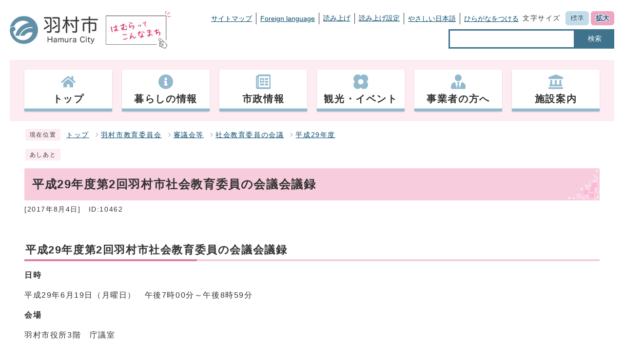

--- FILE ---
content_type: text/html
request_url: https://www.city.hamura.tokyo.jp/0000010462.html
body_size: 10793
content:
<!DOCTYPE html><html lang="ja"><head><meta charset="UTF-8"><meta name="viewport" content="width=device-width, initial-scale=1.0" /><meta http-equiv="X-UA-Compatible" content="IE=edge"><meta property="og:title" content="平成29年度第2回羽村市社会教育委員の会議会議録 | 羽村市公式サイト"><meta property="og:type" content="website"><meta property="og:image" content="https://www.city.hamura.tokyo.jp/design_img/og_image.png"><meta property="og:url" content="https://www.city.hamura.tokyo.jp/0000010462.html"><meta property="og:site_name" content="羽村市公式サイト"><meta name="keywords" content="社会教育委員の会議会議録,平成29年度第2回,会議録" ><title>平成29年度第2回羽村市社会教育委員の会議会議録 | 羽村市公式サイト</title><!-- Google tag (gtag.js) -->
<script async src="https://www.googletagmanager.com/gtag/js?id=G-FCK5PVVMCG"></script>
<script>
  window.dataLayer = window.dataLayer || [];
  function gtag(){dataLayer.push(arguments);}
  gtag('js', new Date());

  gtag('config', 'G-FCK5PVVMCG');
  gtag('config', 'UA-59884618-1');
</script>
<script src="./js/jquery-3.5.1.min.js"></script><script src="./js/jquery.cookie.js"></script><script src="./js/mypage.js"></script><script src="https://tsutaeru.cloud/assets/snippet/js/tsutaeru.js?api_key=8838feb3-8f74-40e8-857b-b153442ea432&button=easy,ruby,polly&base=tsutaeru01"></script>  <link rel="stylesheet" type="text/css" href="./css/style_202309.css" media="screen,print"><link id="changecss" rel="stylesheet" type="text/css" href="./css/color01.css" media="screen,print"><link rel="stylesheet" type="text/css" href="./css/molecule_view.css" media="screen,print"><!--[if IE 8]><link rel="stylesheet" type="text/css" href="./css/ie80.css" media="screen,print"><![endif]--><!--[if IE 9]><link rel="stylesheet" type="text/css" href="./css/ie90.css" media="screen,print"><![endif]--><link rel="stylesheet" type="text/css" href="./css/print.css" media="print"><link rel="icon" href="./design_img/favicon.ico">
</head><body id="body" class="inbody inkiji"><a id="pagetop" class="anchor" tabindex="-1"><img src="./images/clearspacer.gif" alt="ページの先頭です" width="1" height="1"></a><div class="all"><div class="design"><!-- ▼▼▼▼▼ヘッダ▼▼▼▼▼ --><header class="main_header"><div><p class="skip"><a href="#HONBUN">共通メニューなどをスキップして本文へ</a></p><div class="h_main"><div class="head_in"><p class="h1"><a href="/"><img src="/design_img/head_id.png" alt="羽村市"></a></p><p class="h1_catch"><a href="https://www.city.hamura.tokyo.jp/prsite/"><img src="/css/img/hamura_pr.png" alt="はむらってこんなまち"></a></p><div class="h_top"><div><ul class="h_toplist01"><li><a href="https://www.city.hamura.tokyo.jp/sitemap.html">サイトマップ</a></li><li><a href="https://www.city.hamura.tokyo.jp/site_policy/0000000005.html">Foreign language</a></li><li><script>_tsutaeru.speech.button()</script></li><li class="tsutaeru01-button-easy"><a class="tsutaeru01-button tsutaeru01-button-easy" id="tsutaeru01-li-easy" href="javascript:void(0);">やさしい日本語</a></li><li class="tsutaeru01-button-ruby"><a class="tsutaeru01-button tsutaeru01-button-ruby" id="tsutaeru01-li-ruby" href="javascript:void(0);">ひらがなをつける</a></li></ul><ul class="h_toplist01"><li><div class="font_size"><p class="font_tit">文字サイズ</p><ul class="font_list"><li><a href="javascript:textSizeReset();">標準</a></li><li><a href="javascript:textSizeUp();"><strong>拡大</strong></a></li></ul></div></li></ul></div><div class="src_box"><form action="https://www.google.com/search" id="cse-search-box" name="cse-search-box"><input type="hidden" name="cx" value=""><input type="hidden" name="ie" value="UTF-8"><input type="text" name="q" class="q" title="検索キーワード"><button class="input_line" id="search_button" type="submit">検索</button><input type="hidden" name="sitesearch" value="www.city.hamura.tokyo.jp"><input type="hidden" name="domains" value="www.city.hamura.tokyo.jp"></form></div></div><noscript><p class="noscript"><strong>文字サイズ変更機能を利用するにはJavaScript（アクティブスクリプト）を有効にしてください。JavaScript（アクティブスクリプ>ト） を無効のまま文字サイズを変更する場合には、ご利用のブラウザの表示メニューから文字サイズを変更してください。</strong></p></noscript></div></div><p class="skip_sp"><a href="#HONBUN">スマートフォン表示用の情報をスキップ</a></p><p id="menu_button"><a class="simple-menu" href="#sidr"><span class="icon_ham"></span><strong class="menu_text">メニュー</strong></a></p><div id="sidr" style="display:none;"><p class="close"><a class="simple-menu" href="#sidr">閉じる</a></p><div class="side_sitenavi"><ul class="sidr_navi"><li><a href="https://www.city.hamura.tokyo.jp/"><strong>トップ</strong></a></li><li><a href="https://www.city.hamura.tokyo.jp/category/1-0-0-0-0-0-0-0-0-0.html"><strong>暮らしの情報</strong></a></li><li><a href="https://www.city.hamura.tokyo.jp/category/3-0-0-0-0-0-0-0-0-0.html"><strong>市政情報</strong></a></li><li><a href="https://www.city.hamura.tokyo.jp/category/2-0-0-0-0-0-0-0-0-0.html"><strong>観光・イベント</strong></a></li><li><a href="https://www.city.hamura.tokyo.jp/category/5-0-0-0-0-0-0-0-0-0.html"><strong>事業者の方へ</strong></a></li><li><a href="https://www.city.hamura.tokyo.jp/category/4-0-0-0-0-0-0-0-0-0.html"><strong>施設案内</strong></a></li></ul><ul class="sidr_navi_sub"><li><a href="/sitemap.html">サイトマップ</a></li><li><a href="/site_policy/0000000005.html">Foreign language</a></li></ul></div><div class="side_shien"><div class="sidr_navi03"><div class="sidr_navi03_sub"><script>_tsutaeru.speech.button()</script></div></div><ul class="sidr_navi03"><li class="tsutaeru01-button-easy"><a class="tsutaeru01-button tsutaeru01-button-easy" id="tsutaeru02-li-easy" href="javascript:void(0);">やさしい日本語</a></li><li class="tsutaeru01-button-ruby"><a class="tsutaeru01-button tsutaeru01-button-ruby" id="tsutaeru02-li-ruby" href="javascript:void(0);">ひらがなをつける</a></li></ul></div><div class="src_box"><form action="https://www.google.com/search" id="cse-search-box-sp" name="cse-search-box-sp"><input type="hidden" name="cx" value=""><input type="hidden" name="ie" value="UTF-8"><input type="text" name="q" class="q" title="検索キーワード"><button class="input_line" id="search_button_sp" name="search_button" type="submit">検索</button><input type="hidden" name="sitesearch" value="www.city.hamura.tokyo.jp"><input type="hidden" name="domains" value="www.city.hamura.tokyo.jp"></form></div><p class="close"><a class="simple-menu" href="#sidr">閉じる</a></p></div><!-- ▼▼グローバルメニュー▼▼ --><nav class="g_navi"><ul class="g_navi_in clearfix"><li ><a href="https://www.city.hamura.tokyo.jp/"><span><img src="https://www.city.hamura.tokyo.jp/cmsfiles/menu_img/menu-29.png" alt=""></span><strong>トップ</strong></a></li><li ><a href="https://www.city.hamura.tokyo.jp/category/1-0-0-0-0-0-0-0-0-0.html"><span><img src="https://www.city.hamura.tokyo.jp/cmsfiles/menu_img/menu-45.png" alt=""></span><strong>暮らしの情報</strong></a></li><li ><a href="https://www.city.hamura.tokyo.jp/category/3-0-0-0-0-0-0-0-0-0.html"><span><img src="https://www.city.hamura.tokyo.jp/cmsfiles/menu_img/menu-46.png" alt=""></span><strong>市政情報</strong></a></li><li ><a href="https://www.city.hamura.tokyo.jp/category/2-0-0-0-0-0-0-0-0-0.html"><span><img src="https://www.city.hamura.tokyo.jp/cmsfiles/menu_img/menu-47.png" alt=""></span><strong>観光・イベント</strong></a></li><li ><a href="https://www.city.hamura.tokyo.jp/category/5-0-0-0-0-0-0-0-0-0.html"><span><img src="https://www.city.hamura.tokyo.jp/cmsfiles/menu_img/menu-48.png" alt=""></span><strong>事業者の方へ</strong></a></li><li ><a href="https://www.city.hamura.tokyo.jp/category/4-0-0-0-0-0-0-0-0-0.html"><span><img src="https://www.city.hamura.tokyo.jp/cmsfiles/menu_img/menu-49.png" alt=""></span><strong>施設案内</strong></a></li></ul></nav><!-- ▲▲グローバルメニュー▲▲ --></div></header><a id="HONBUN" class="anchor" tabindex="-1"><img src="/images/clearspacer.gif" alt="" width="1" height="1"></a><img src="/module/access_log.cgi?html=0000010462" style="display:none" alt=""><!-- ▲▲▲▲▲ヘッダ▲▲▲▲▲ --><img src="https://www.city.hamura.tokyo.jp/module/get_trend.cgi?10462" alt="" width="1" height="1" style="display:none"><!-- ▼▼▼▼▼メイン▼▼▼▼▼ --><div class="pankuzu"><div class="pankuzu_lower"><p class="pankuzu_tit">現在位置</p><ul>        <li><a href="https://www.city.hamura.tokyo.jp/">トップ</a></li><li><a href="https://www.city.hamura.tokyo.jp/category/7-0-0-0-0-0-0-0-0-0.html">羽村市教育委員会</a></li><li><a href="https://www.city.hamura.tokyo.jp/category/7-11-0-0-0-0-0-0-0-0.html">審議会等</a></li><li><a href="https://www.city.hamura.tokyo.jp/category/7-11-3-0-0-0-0-0-0-0.html">社会教育委員の会議</a></li><li><a href="https://www.city.hamura.tokyo.jp/category/7-11-3-14-0-0-0-0-0-0.html">平成29年度</a></li></ul></div></div><div class="footstep"><div class="footstep_lower"><p class="footstep_tit">あしあと</p><ul id="pankuzu2"></ul></div></div><div class="main_naka_h1"><h1>平成29年度第2回羽村市社会教育委員の会議会議録</h1></div><div class="main_naka"><div class="syosai"><ul class="syosai_hiduke"><li>[2017年8月4日]</li><li class="syosai_id">ID:10462</li></ul></div></div>
</div><div class="waku"><div class="waku_top">          <div id="mol_contents" class="mol_contents">
<h2>平成29年度第2回羽村市社会教育委員の会議会議録</h2>
<div class="mol_textblock">


 
  
  <p><strong>日時</strong></p>
  
  
  <p>平成29年6月19日（月曜日）　午後7時00分～午後8時59分</p>
  
 
 
  
  <p><strong>会場</strong></p>
  
  
  <p>羽村市役所3階　庁議室</p>
  
 
 
  
  <p><strong>出席者</strong></p>
  
  
  <p>議長　川津紘順、副議長　市野明、委員　小山夏樹、本田文栄、石川千寿、浦野雅文、折原伸司、中野菊枝、江上真一</p>
  
 
 
  
  <p><strong>欠席者</strong></p>
  
  
  <p>岡部武彦</p>
  
 
 
  
  <p><strong>議題</strong></p>
  
  
  <p>1. あいさつ</p>
  <p>2. 報告事項</p>
  <p>（1）平成29年度東京都市町村社会教育委員連絡協議会　第1回役員会・第1回拡大役員会について</p>
  <p>3. 協議事項</p>
  <p>（1）平成29年度第1回社会教育委員の会議　会議録について</p>
  <p>（2）7～8月の社会教育関係事業について【資料1】</p>
  <p>（3）平成29年度社会教育関係団体補助金の交付審査について【資料2-1、2-2、2-3】</p>
  <p>（4）第1ブロック研修会について</p>
  <p>①ブロックテーマについて【資料3】</p>
  <p>②研修会での役割分担について【資料4】</p>
  <p>　4.その他</p>
  <p>（1）平成29年度第4回羽村市社会教育委員の会議の日程について</p>
  <p>　　※今後の会議日程</p>
  
 
 
  
  <p><strong>傍聴者</strong></p>
  
  
  <p>なし</p>
  
 
 
  
  <p><strong>配布資料</strong></p>
  
  
  <p>・平成29年度　第2回羽村市社会教育委員の会議　次第</p>
  <p>・平成29年度東京都市町村社会教育委員連絡協議会　第1回役員会・第1回拡大役員会について（通知） </p>
  <p>・【資料1】7～8月 社会教育関係事業実施予定表</p>
  <p>・社会教育法（抜粋）</p>
  <p>・（款）10教育費</p>
  <p>・【資料2-1】平成29年度社会教育関係団体補助金申請一覧（一式）</p>
  <p>・【資料2-2】羽村市文化協会補助金交付申請書（一式）</p>
  <p>・【資料2-3】羽村市立小・中学校PTA連合会補助金交付申請書（一式）</p>
  <p>・各団体の名簿（一式）</p>
  <p>・【資料3】ブロックテーマの候補について</p>
  <p>・【資料4】平成29年度都市社連協第1ブロック研修会タイムスケジュール＆役割分担（案）</p>
  
 
 
  
  <p><strong>会議の内容</strong></p>
  
  
  <p><strong>1.　あいさつ</strong></p>
  <p><strong>（生涯学習総務課長）</strong>　皆さんこんばんは。お忙しいところご出席いただきありがとうございます。本日は社会教育関係団体補助金の交付審査が主な協議内容となるが、疑問点についてご質問いただきながらご審議の程お願いする。また、東京都市町村社会教育委員連絡協議会の第1ブロック研修会についての協議もあるので、引き続き円滑な議事進行にご協力をお願いする。</p>
  <p><strong>（議長）　</strong>皆さんこんばんは。</p>
  <p>　本日の会議では、社会教育関係団体への補助金交付審査についての協議がある。また、ブロック研修については、テーマや内容などを決定していかなければならない時期に来ている。</p>
  <p>　協議事項がたくさんあるので、スムーズな議事進行にご協力をお願いする。</p>
  <p> </p>
  <p><strong>2.　報告事項</strong></p>
  <p><strong>（1）　平成29年度東京都市町村社会教育委員連絡協議会　第1回役員会・第1回拡大役員会について</strong></p>
  <p><strong>（事務局）　</strong>＜配布資料により説明＞</p>
  <p><strong>（議長）</strong>　補足説明させていただく。一般社団法人全国社会教育委員連合表彰について、本来、東京都からの推薦枠は1名であるが、選定方法に問題があり、私の提案により今年度は2名推薦することとなった。</p>
  <p>何かご意見、ご質問等はあるか。</p>
  <p><strong>（各委員）</strong>　特になし。</p>
  <p><strong>（議長）</strong>　それでは、（1）平成29年度東京都市町村社会教育委員連絡協議会　第1回役員会・第1回拡大役員会については以上とする。</p>
  <p><strong>3.　協議事項</strong></p>
  <p><strong>（1）　平成29年度第1回羽村市社会教育委員の会議　会議録について</strong></p>
  <p><strong>（事務局）　</strong>＜事前配布資料により説明＞</p>
  <p><strong>（議長）</strong>　事前に配布されているが、訂正等何かあるか。</p>
  <p><strong>（各委員）</strong>　特になし。</p>
  <p><strong>（議長）</strong>　委員名を削除したうえで、市公式サイトで公表する。</p>
  <p> </p>
  <p><strong>（2）　7～8月の社会教育関係事業について</strong></p>
  <p><strong>（事務局）　</strong>＜資料1により説明＞</p>
  <p><strong>（議長）</strong>　皆さんの関係する事業について、補足説明等はあるか。</p>
  <p><strong>（委員）　</strong>体育協会の関連事業で、羽村市が主催ではないが「第50回東京都市町村体育大会」の開会式が7月22日（土曜日）にあきる野市で行われる。羽村市では7月23日（日曜日）に男子バレーボールと柔道、7月30日（日曜日）にはダンススポーツが行われる。また、軟式野球も一部の試合が武蔵野公園で行われる予定である。</p>
  <p><strong>（委員）</strong>　事務局からも説明があったが、今年も羽村西小で8月26日（土曜日）に「星空のコンサート」が実施される。委員の皆さんにも招待状を送らせていただくので、ご参加いただきたいと思う。</p>
  <p><strong>（委員）</strong>　7月14日（金曜日）の午後6時からゆとろぎの小ホールで「第1回羽村市障害者チャリティーコンサート」を開催する。コンサートの開催にあたり、羽村市小・中学校PTA連合会が協力、羽村市社会福祉協議会及び東京福生ロータリークラブが後援しており、コンサートの売り上げの一部は社会福祉協議会に寄付される。また、コンサートには、はむりんが来るほかテレビはむらの取材も行われる予定である。</p>
  <p>　少しだが席も空いており、興味のある方はお声かけいただければ席を用意させていただく。</p>
  <p>　今回が第1回となるが、今後も第2回、第3回と継続していきたいと考えている。</p>
  <p><strong>（議長）</strong>　私は社会福祉協議会に関わっているが、社会福祉協議会の事業は、このようなチャリティーの取組みによる寄付等で成り立っているので、大変ありがたいと思う。</p>
  <p><strong>（委員）</strong>　「第2回HAMURAメリーリボン演劇祭」が7月22日（土曜日）から23日（日曜日）にかけて、ゆとろぎの小ホールで開催される。</p>
  <p>　今回は高校のエントリーが増えたほか社会人やシルバー世代の劇団及び羽村第一中学校の演劇部も参加するので、お時間のある方は是非ご覧いただきたいと思う。</p>
  <p>　また、7月1日（土曜日）にゆとろぎの小ホールで開催される「フルート四重奏　宵待小町コンサート」は、和の心を表現するフルートの四重奏で、若手の奏者が演奏する。羽村出身の方々ではないが、若手奏者の方々が実力を付けていくために、このようなコンサートも企画している。</p>
  <p><strong>（議長）　</strong>ゆとろぎで実施される「夏休み子ども工作教室　楽しくつくろう！歩くロボット！」についてであるが、昨年の工作教室で子どもたちが作成した作品が賞を獲得したという記事を拝見した。</p>
  <p><strong>（委員）</strong>　私もいくつかの新聞で工作教室の記事が掲載されているのを拝見し、指導した「おもちゃ病院ねじまわし」の山口さんらが取り上げられていた。</p>
  <p>　また、今年度の工作教室で作成した作品は、11月に開催される子どもフェスティバルで展示する予定である。</p>
  <p><strong>（議長）</strong>　大島・子ども体験塾について、今年度は40人から応募があった。体験塾の定員は、あきる野市と羽村市で各35人であるため、後日、抽選により5人が落選となる。</p>
  <p><strong>（副議長）</strong>　前回の会議でも紹介したが、7月1日（土曜日）にゆとろぎサロンコンサートを実施する。ファゴット奏者の洞谷美紀さんによる演奏が行われるので、是非聴きに来ていただきたいと思う。</p>
  <p><strong>（議長）</strong>ほかに補足説明等はあるか。</p>
  <p><strong>（各委員）</strong>　特になし。</p>
  <p><strong>（議長）　</strong>さまざまな事業についての紹介があったが、時間のある方は是非参加していただきたいと思う。</p>
  <p>　それでは、協議事項(2)、7～8月の社会教育関係事業については以上とする。</p>
  <p> </p>
  <p><strong>（3）　平成29年度社会教育関係団体補助金の交付審査について</strong></p>
  <p><strong>（事務局）　</strong>＜資料2-1、2-2、2-3により説明＞</p>
  <p><strong>（議長）　</strong>事務局から説明があった。まずは羽村市社会教育関係団体補助金交付規則に基づき申請された8団体について、1団体ずつ審査していく。</p>
  <p>　「日本ボーイスカウト東京連盟羽村第一団」からの申請に対して、ご意見、ご質問等はあるか。</p>
  <p><strong>（委員）</strong>　事業Bの社会奉仕活動について、予算書の支出の部には講師謝礼と賃金として保育者の経費が計上されているが、社会奉仕活動のどの場面で講師や保育者が必要となるのか。</p>
  <p><strong>（委員）</strong>　収入の部の団体会費で、指導者会費として5,000円×22名との記載があるが、どういうことか。</p>
  <p><strong>（事務局）</strong>　社会奉仕活動のどの場面で必要となるのかは把握しておらず、団体に確認しなければならない。</p>
  <p>収入の部の団体会費に計上されている指導者会費については、ボーイスカウトの会則に記載されているとおり、指導者も維持会員として年額5,000円を負担することとなっている。</p>
  <p><strong>（議長）</strong>　社会奉仕活動では老人ホームなどの福祉施設への慰問を行っていることから、高齢者や障害者についての理解を深めるための事前学習等で外部の講師が必要になるのだと思う。</p>
  <p>ほかにご意見、ご質問等はあるか。　   </p>
  <p><strong>（各委員）</strong>　特になし。</p>
  <p><strong>（議長）</strong>　よろしければ、「日本ボーイスカウト東京連盟羽村第一団」からの申請については、承認することとする。</p>
  <p>　次に、「ガールスカウト東京都連盟第196団」からの申請について、何かご意見、ご質問等はあるか。</p>
  <p><strong>（委員）</strong>　予算書の支出の部の使用料及び賃借料について、団ルーム光熱費との記載があるが、光熱費は使用料及び賃借料という項目に当てはまらないのではないか。</p>
  <p><strong>（議長）</strong>　ガールスカウトはボーイスカウトの団舎を借用しており、光熱費も含めて賃借料として支払っている。</p>
  <p><strong>（委員）　</strong>ボーイスカウトの予算書では、光熱費は補助対象外経費に計上されている。</p>
  <p><strong>（事務局）　</strong>光熱費については、補助対象経費として明記していないが、例年補助対象経費と判断している。委員のご指摘のとおり、団体によっては補助対象外で計上されているため、交付基準の明確化を図っていく。</p>
  <p><strong>（議長）</strong>　ほかにご意見、ご質問等はあるか。</p>
  <p><strong>（各委員）</strong>　特になし。</p>
  <p><strong>（議長）</strong>　それでは、「ガールスカウト東京都連盟第196団」からの申請については、承認することとする。</p>
  <p>　次に、「羽村市子ども日本舞踊サークルさくらの舞」からの申請について、何かご意見、ご質問等はあるか。</p>
  <p><strong>（委員）</strong>　この団体を含め新規の申請がいくつかあるが、これらの団体は羽村市文化協会に加盟していない団体なのか。</p>
  <p><strong>（副議長）</strong>　申請団体には文化協会の加盟団体も含まれている。</p>
  <p><strong>（議長）</strong>　申請のあった日本舞踊サークルは、ゆとろぎで実施されている「羽村市伝統文化日本舞踊こども教室」に参加した子どもたちが中心となって活動している団体ではないか。</p>
  <p><strong>（委員）</strong>　議長の言われたとおり、「羽村市伝統文化日本舞踊こども教室」に参加した子ども及び保護者が集まって設立した団体である。</p>
  <p>日本舞踊こども教室の指導者は文化協会加盟団体の方かもしれないが、この団体は文化協会には加盟していない。</p>
  <p><strong>（委員）</strong>　文化協会には羽村市文化協会補助金交付要綱に基づき補助金を交付しているが、その補助金は活動助成金として加盟団体の活動助成に使われている。</p>
  <p>　そのため、文化協会加盟団体への補助金交付は二重の補助となるのではないか。</p>
  <p><strong>（副議長）</strong>　活動助成金は加盟団体に一律に交付しているものではなく、文化協会が後援する美術工芸展などの個別の事業に対し、事業費の何パーセントを補助という方法で助成している。</p>
  <p><strong>（委員）</strong>　活動助成金は団体の活動助成というより、芸術文化の振興に寄与する事業を助成しているので、ここで審査している個別の団体の活動に対する補助金とは趣旨が違うということか。</p>
  <p><strong>（副議長）</strong>　その通りである。</p>
  <p><strong>（事務局）</strong>　委員から発言のあった文化協会の加盟団体が社会教育関係団体補助金の交付を受けることで二重の補助になるのではないかとのご指摘であるが、本日の資料である各団体の補助金収支予算書の収入の部をご覧いただくと、文化協会から助成金の交付を受けている団体は見当たらない。</p>
  <p>　現在の補助制度では、団体からの申請内容を信用したうえで、団体の育成や活動支援を行っている。</p>
  <p><strong>（議長）</strong>　ほかにご意見、ご質問等はあるか。</p>
  <p><strong>（各委員）</strong>　特になし。</p>
  <p><strong>（議長）</strong>　それでは、「羽村市子ども日本舞踊サークルさくらの舞」からの申請については、承認することとする。</p>
  <p>　次に、「水彩画パレット」からの申請について、何かご意見、ご質問等はあるか。</p>
  <p><strong>（各委員）</strong>　特になし。</p>
  <p><strong>（議長）</strong>　よろしければ、「水彩画パレット」からの申請については、承認することとする。</p>
  <p>　次に、「ウルプアラニ加園　フラ・オーシャン」からの申請について、何かご意見、ご質問等はあるか。</p>
  <p><strong>（委員）</strong>　団体の名簿について、会員の名前と市内在住・在勤か市外であるかの記載だけであるが、会員の住所が記載された名簿により市内割合を確認すべきではないか。</p>
  <p><strong>（事務局）</strong>　委員のご指摘のとおり、市内割合について再度確認する必要がある。後日となってしまうが、会員の住所が記載された名簿を再提出してもらい、補助金の交付決定前に事務局で市内割合を再確認させていただく。</p>
  <p><strong>（議長）</strong>　事務局には、会員の市内割合について団体に再度確認するようお願いする。</p>
  <p>　ほかにご意見、ご質問等はあるか。</p>
  <p><strong>（各委員）</strong>　特になし。</p>
  <p><strong>（議長）</strong>　よろしければ、「ウルプアラニ加園　フラ・オーシャン」からの申請については、承認することとする。</p>
  <p>　次に、「羽村市茶道会」からの申請について、何かご意見、ご質問等はあるか。</p>
  <p><strong>（委員）</strong>　収支予算書の支出の部の使用料及び賃借料にクリーニング代が補助対象経費として計上されているが、クリーニング代は使用料及び賃借料に当てはまらないのではないか。</p>
  <p><strong>（事務局）</strong>　クリーニング代については補助対象であると判断したが、先ほどの光熱費が補助対象となるのかいう指摘と同様に、団体によって補助対象経費として申請するかどうかの判断が分かれてしまうので、補助金交付基準の明確化を図っていく。</p>
  <p><strong>（議長）</strong>　ほかにご意見、ご質問等はあるか。</p>
  <p><strong>（各委員）</strong>　特になし。</p>
  <p><strong>（議長）</strong>　それでは、「羽村市茶道会」からの申請については、承認することとする。</p>
  <p>　次に、「羽村グリークラブ」からの申請について、何かご意見ご質問等はあるか。</p>
  <p><strong>（委員）</strong>　収支予算書の支出の部の講師謝礼について、事業Aの日常的な活動には講師謝礼が9か月分しか計上されておらず、残りの3か月分は事業Bの社会奉仕活動の講師謝礼として計上されている。</p>
  <p>　日常的な活動の講師謝礼は12ヶ月分とならなければいけないのではないか。</p>
  <p><strong>（事務局）</strong>　羽村グリークラブは1月から12月までの12か月を会計年度としている団体である。今年は社会奉仕活動として5月に訪問演奏を実施しており、3月から5月の3か月間は訪問演奏に向けた練習として講師謝礼を3か月分計上している。3か月間を訪問演奏に向けた練習とした趣旨は、事前練習等の準備に時間をかけて音楽の質を確保するためである。</p>
  <p>　訪問演奏に向けた練習以外の9か月については、日常的な活動として講師謝礼を9か月分計上している。</p>
  <p><strong>（委員）</strong>　もう一点質問だが、事業Bの支出の部では講師謝礼として指導者・伴奏者謝礼が5万円となっており、補助金交付基準に定める講師謝礼の補助対象限度額の1人1回あたり3万円以内という限度を超えているが問題ないのか。</p>
  <p><strong>（事務局）</strong>　指導者・伴奏者謝礼に5万円計上されているが、具体的には指導者謝礼が2万円、伴奏者謝礼が3万円の合計5万円であるため、1人1回あたり3万円以内という補助対象限度額は超えていない。</p>
  <p><strong>（委員）</strong>　指導者は具体的に何名いるのか。</p>
  <p><strong>（事務局）</strong>　補助金申請書には具体的な人数は記載されていないが、羽村グリークラブは社会教育関係団体に登録しており、登録の際に提出された申請書によると講師は2人記載されている。</p>
  <p><strong>（議長）</strong>　ほかに何かご意見、ご質問等はあるか。</p>
  <p><strong>（各委員）</strong>　特になし。</p>
  <p><strong>（議長）</strong>　それでは、「羽村グリークラブ」からの申請については、承認することとする。</p>
  <p>　次に、「子育てヨガサークルレインボーキッズ」からの申請について、何かご意見、ご質問等はあるか。</p>
  <p><strong>（各委員）</strong>　特になし。</p>
  <p><strong>（議長）　</strong>よろしければ、「子育てヨガサークルレインボーキッズ」からの申請は承認することとする。また、社会教育関係団体補助金交付規則に基づく8団体の審査は、以上で終了する。</p>
  <p>　続いて、「羽村市文化協会」の補助金交付審査に入る。審査にあたり、当該団体の長である委員については一時退席願う。</p>
  <p><strong>＜　委員退席　＞</strong></p>
  <p><strong>（議長）　</strong>「羽村市文化協会」からの申請について、何かご意見、ご質問等はあるか。</p>
  <p><strong>（委員）</strong>　補助金収支予算書の収入の部について、自己財源の区分に自販機売上が含まれているが、その他の区分の方がふさわしいのではないか。</p>
  <p><strong>（事務局）</strong>　自販機は文化協会がゆとろぎに場所を借りて独自に設置しているものであるため、自己財源に計上されていると考えられる。</p>
  <p><strong>（委員）</strong>　その他の収入として13万円が計上されているが、具体的にはどのような収入であるのか。</p>
  <p><strong>（事務局）</strong>　今回の申請書には説明がないが、昨年度の補助金収支決算書では、その他の収入の説明には協賛金と記載されており、今年度も同様であると思われる。</p>
  <p><strong>（委員）</strong>　それならば、収支予算書にもその他収入の説明を記載した方がわかりやすいと思う。</p>
  <p><strong>（議長）</strong>　先ほどの社会教育関係団体への補助金交付審査の際に委員から質問があった文化協会加盟団体への助成について、収支予算書を見ると個々の加盟団体への活動助成は行っていないことがわかる。</p>
  <p>　ほかにご意見、ご質問等はあるか。</p>
  <p><strong>（各委員）</strong>　特になし。</p>
  <p><strong>（議長）</strong>　よろしければ、「羽村市文化協会」からの申請については、承認することとする。</p>
  <p><strong>＜　委員入室　＞</strong></p>
  <p><strong>（議長）</strong>　最後に、「羽村市立小・中学校PTA連合会」の補助金交付審査に入る。審査にあたり、当該団体の長である委員については一時退席願う。</p>
  <p><strong>＜　委員退室　＞</strong></p>
  <p><strong>（議長）　</strong>「羽村市小・中学校PTA連合会」からの申請について、何かご意見、ご質問等はあるか。</p>
  <p><strong>（各委員）</strong>　特になし。</p>
  <p><strong>（議長）</strong>　よろしければ、「羽村市小・中学校PTA連合会」からの申請については、承認することとする。</p>
  <p><strong>＜　委員入室　＞</strong></p>
  <p><strong>（議長）</strong>　以上で申請のあった全団体の審査が終了したので、協議事項（3）平成29年度社会教育関係団体補助金の交付審査については以上とする。</p>
  <p> </p>
  <p><strong>（4）　第1ブロック研修会について</strong></p>
  <p><strong>　　①　ブロックテーマについて</strong></p>
  <p><strong>（事務局）　</strong>＜資料3により説明＞</p>
  <p><strong>（議長）　</strong>事務局から説明があった。</p>
  <p>　何かご意見、ご質問等はあるか。</p>
  <p><strong>（事務局）</strong>　前回の会議では、テーマに「羽村市における実践」という言葉を入れた方が良いとの意見があったが、研修会は第一ブロックとして実施するため、「羽村市における実践」という言葉は避けた方が良いではないかと考えている。</p>
  <p><strong>（副議長）</strong>　「羽村市における実践」という言葉が言い過ぎているとは思わないが、テーマに使用しないのであれば事例発表の中で羽村市の実践であることを強調すればよいと思う。</p>
  <p><strong>（事務局）</strong>　今の委員の発言のとおり、事例発表の際に資料の中で「羽村市における実践」という言葉を使用するのは良いと思う。</p>
  <p><strong>（委員）</strong>　私もブロックテーマに「羽村市における実践」という表現を入れることは避けた方が良いと思う。</p>
  <p><strong>（議長）</strong>　「羽村市における実践」という言葉はテーマに使わない方が良いとの意見があったが、何かご意見等あるか。</p>
  <p><strong>（委員）</strong>　テーマを基に各自治体の委員が情報交換を行うのであれば、「各自治体における実践」という表現に変えたらどうか。</p>
  <p><strong>（議長）</strong>　私はあえてサブテーマを付けなくても良いと思うが、何かご意見等はあるか。</p>
  <p><strong>（各委員）</strong>　特になし。</p>
  <p><strong>（議長）</strong>　それでは、ブロックテーマには「羽村市における実践」という言葉は使用しないこととしたい。</p>
  <p>　ブロックテーマについては、先ほど事務局から3つの候補が提案されたが、よろしければこの中から決定したいと思う。</p>
  <p>事務局から提案のあったテーマは、1つ目が「地域や学校が連携した、子どもも大人も学び合うまちの創造」、2つ目が「地域で支え、子どもも大人も学び合うまちづくり」、3つ目が「地域で支え、子どもも大人も参加する行事づくり」である。</p>
  <p><strong>（副議長）</strong>　前回の会議で子どもフェスティバルの模擬店を中心とした事例発表を行うと決定したので、候補の1つ目と2つ目を組み合わせた「地域や学校が連携した、子どもも大人も学び合うまちづくり」が良いと思う。</p>
  <p><strong>（議長）</strong>　ほかに何かご意見等はあるか。</p>
  <p><strong>（委員）</strong>　テーマの後半部分について、「創造」や「まちづくり」という表現は幅広い取組みであるような印象を与えてしまうと思う。</p>
  <p>今回は子どもフェスティバルという行事についての事例発表を行うので、候補の3つ目にある「行事づくり」という表現が良いのではないか。</p>
  <p><strong>（副議長）</strong>　ブロックテーマは統一テーマに基づいて設定する必要があることから、「まちづくり」という表現を入れた方が良いと考えている。</p>
  <p><strong>（委員）</strong>　「まちづくり」というのは目標であり、その目標を達成させるのが「行事づくり」であると思う。そのため、統一テーマに「まちづくり」という表現があるのであれば、ブロックテーマでは具体的な取組みとして「行事づくり」という表現を使った方が良いと考えている。</p>
  <p><strong>（委員）</strong>　今の委員の発言のとおり、統一テーマは「まちづくりをめざして」という表現となっており、「子どももおとなも主体的に学び参加する」というまちを実現するための取組みがわかるようなブロックテーマを設定しなければならないと思う。</p>
  <p><strong>（委員）</strong>　ブロックテーマに「めざして」という表現を使うのも良いのではないか。</p>
  <p><strong>（議長）</strong>　あくまでブロックテーマなので、統一テーマの文言を気にしすぎる必要はないと思う。</p>
  <p>　私は先ほど副議長から意見のあったように、前半部分は「地域や学校が連携した」とし、後半部分はテーマ候補の2つ目の「子どもも大人も学び合うまちづくり」または3つ目の「子どもも大人も参加する行事づくり」から採用するのが良いのではないか。</p>
  <p><strong>（委員）</strong>　前半部分は「地域や学校が連携した」で良いと思う。</p>
  <p><strong>（議長）</strong>　ブロックテーマの後半部分について、何かご意見等はあるか。</p>
  <p><strong>（委員）</strong>　後半部分は「子どもも大人も参加する行事づくり」が良いと思う。</p>
  <p><strong>（委員）</strong>　「行事づくり」という言葉は硬い表現だと感じるので、「イベントづくり」とするのはどうか。</p>
  <p><strong>（議長）</strong>　皆さんの意見をまとめ、「地域や学校が連携した、子どもも大人も参加するイベントづくり」というテーマとするのが良いと思うが、何かご意見等はあるか。</p>
  <p><strong>（各委員）</strong>　特になし。</p>
  <p><strong>（事務局）</strong>　事務局から1点確認させていただく。「大人も」という部分について統一テーマでは「おとなも」というひらがな表記になっているが、ブロックテーマではどちらの表記方法が良いか。</p>
  <p><strong>（副議長）</strong>　統一テーマに合わせひらがな表記とした方が良いと思う。</p>
  <p><strong>（各委員）</strong>　異議なし。</p>
  <p><strong>（議長）</strong>　それでは、第1ブロックの研修テーマは「地域や学校が連携した、子どももおとなも参加するイベントづくり」に決定し、7月25日に開催される都市社連協第1回理事会にて報告させていただく。</p>
  <p>それでは、①ブロックテーマについての協議は以上とする。</p>
  <p>　</p>
  <p>　<strong>②　研修会での役割分担について</strong></p>
  <p><strong>（事務局）　</strong>＜資料4により説明＞</p>
  <p><strong>（議長）</strong>　事務局から説明があった。</p>
  <p>　研修会での役割分担について、何かご意見、ご質問等はあるか。</p>
  <p><strong>（各委員）</strong>　特になし。</p>
  <p><strong>（議長）　</strong>よろしければ、研修会での役割分担については事務局から提案のあった役割を置くこととする。また、委員の分担については時間の都合上、次回以降の会議で決定することとしたい。</p>
  <p>　それでは、②研修会での役割分担については以上とする。</p>
  <p><strong> </strong></p>
  <p><strong>4.　その他</strong></p>
  <p><strong>（1）平成29年度第4回羽村市社会教育委員の会議の日程について</strong></p>
  <p><strong>（事務局）</strong>　＜会議日程について説明＞</p>
  <p><strong>（議長）　</strong>事務局より説明があった。</p>
  <p>　第4回の会議は午後6時開始となるが、事務局から提案のあった日程の中で皆さんのご都合はいかがか。</p>
  <p><strong>（副議長）</strong>　午後6時からの開始であれば、9月4日（月曜日）に開催していただきたい。</p>
  <p><strong>（議長）</strong>　9月4日（月曜日）とのご意見があったが、ほかにご意見等はあるか。</p>
  <p><strong>（各委員）　</strong>異議なし。</p>
  <p><strong>（議長）</strong>　それでは第4回の会議は9月4日（月曜日）の午後6時からとする。</p>
  <p><strong> </strong></p>
  <p><strong>※今後の会議日程等について</strong></p>
  <p><strong>（議長）　</strong>第3回の会議は7月24日（月曜日）の午後7時から、第4回の会議は先ほど決定したとおり9月4日（月曜日）の午後6時からとする。</p>
  <p>　その他に何かご意見、ご質問等はあるか。</p>
  <p><strong>（各委員）</strong>　特になし。</p>
  <p><strong>（議長）　</strong>よろしければ、以上で会議を終了とする。</p>
  <p><strong>（副議長）　</strong>本日も熱心なご審議ありがとうございました。</p>
  <p>　お疲れ様でした。</p>
  
 


</div>
</div></div></div><div class="design"><div class="main_naka"><aside class="kiji_aside kanrencon"><h2>この記事と同じ分類の記事</h2><div class="kiji_aside_lower"><ul><li><a href="https://www.city.hamura.tokyo.jp/0000010945.html">平成29年度第8回羽村市社会教育委員の会議会議録</a></li><li><a href="https://www.city.hamura.tokyo.jp/0000010930.html">平成29年度第7回羽村市社会教育委員の会議会議録</a></li><li><a href="https://www.city.hamura.tokyo.jp/0000010808.html">平成29年度第6回羽村市社会教育委員の会議会議録</a></li><li><a href="https://www.city.hamura.tokyo.jp/0000010706.html">平成29年度第5回羽村市社会教育委員の会議会議録</a></li><li><a href="https://www.city.hamura.tokyo.jp/0000010467.html">平成29年度第4回羽村市社会教育委員の会議会議録</a></li></ul></div></aside><section class="kiji_aside syosai_sonota"><h2>お問い合わせ</h2>    <div class="kiji_aside_lower"><p>羽村市教育委員会　生涯学習部プリモホールゆとろぎ（生涯学習センターゆとろぎ）</p><p>電話: 042-570-0707　</p><p>ファクス: 042-570-6422</p><p class="for_txt">電話番号のかけ間違いにご注意ください！</p><p><a href="https://www.city.hamura.tokyo.jp/mailform/inquiry.cgi?so=777639a68e78fe9b56bcb6d6e572e6bf3b729907&amp;ref=https%3A%2F%2Fwww.city.hamura.tokyo.jp%2F0000010462.html">お問い合わせフォーム</a></p>    </div></section><hr><aside class="route_box"><h2><strong>平成29年度第2回羽村市社会教育委員の会議会議録への別ルート</strong></h2><ul class="route"><li><a href="https://www.city.hamura.tokyo.jp/">ホーム</a></li><li><a href="https://www.city.hamura.tokyo.jp/category/3-0-0-0-0-0-0-0-0-0.html">市政情報</a></li><li><a href="https://www.city.hamura.tokyo.jp/category/3-5-0-0-0-0-0-0-0-0.html">審議会等</a></li><li><a href="https://www.city.hamura.tokyo.jp/category/3-5-4-0-0-0-0-0-0-0.html">生涯学習や教育に関すること</a></li><li><a href="https://www.city.hamura.tokyo.jp/category/3-5-4-14-0-0-0-0-0-0.html">社会教育委員の会議</a></li><li><a href="https://www.city.hamura.tokyo.jp/category/3-5-4-14-8-0-0-0-0-0.html">平成29年度</a></li></ul></aside></div><!-- ▲▲▲▲▲メイン▲▲▲▲▲ --><!-- ▼▼▼▼▼フッタ▼▼▼▼▼ --><footer class="main_footer"><div class="online_strage_a" id="online_strage_a"></div><div id="online_memo_name" style="display:none">メモ</div><div id="online_memo_msg" style="display:none">{$onlinememomsg}</div><div id="online_memo_usage" style="display:none">メモの使い方</div><div id="mypage_name" style="display:none">マイページ</div><div id="mypage_msg" style="display:none">このページをチェックする</div><div id="mypage_usage" style="display:none">編集</div><div id="online_strage_edit_url" style="display:none">https://www.city.hamura.tokyo.jp/site_policy/0000000007.html</div><div id="online_strage_usage_url" style="display:none"></div><div id="online_strage_site_title" style="display:none">羽村市</div><div class="foot_modori"><p class="modoriin"><a href="#pagetop"><img src="https://www.city.hamura.tokyo.jp/css/img/pagetop.png" alt="ページの先頭にもどる"></a></p></div><div class="foot_wrap"><div class="foot"><div class="foot_id"><p class="address"><strong>羽村市役所&nbsp;</strong></p><p class="address">〒205-8601&nbsp;<br class="br_sp">東京都羽村市緑ヶ丘5丁目2番地1&nbsp;</p><p class="address">電話：<br class="br_sp"><a href="tel:042-555-1111（代表）">042-555-1111（代表）</a>&nbsp;</p><p class="address">ファクス：<br class="br_sp">042-554-2921&nbsp;</p><p class="address">法人番号：<br class="br_sp">1000020132276</p><p class="address">開庁時間&nbsp;<br class="br_sp">祝日と年末年始を除く 午前8時30分から午後5時15分（受付は午後5時まで）<br>　　　　　　※令和4年1月から毎月第2・第4土曜日の午前８時30分から正午まで一部の窓口を開庁し、それ以外の土曜日と日曜日は閉庁します。</p></div><ul class="foot_link"><li><a href="https://www.city.hamura.tokyo.jp/site_policy/0000000002.html">個人情報の取り扱いについて</a></li><li><a href="https://www.city.hamura.tokyo.jp/site_policy/0000000008.html">ウェブアクセシビリティ方針</a></li><li><a href="https://www.city.hamura.tokyo.jp/site_policy/0000000003.html">羽村市公式サイトについて</a></li><li><a href="https://www.city.hamura.tokyo.jp/site_policy/0000000006.html">リンク集</a></li><li><a href="https://www.city.hamura.tokyo.jp/0000015040.html">お問い合せ</a></li><li><a href="http://www.city.hamura.tokyo.jp/0000006902.html">休日の市役所窓口開庁について</a></li></ul></div><div class="foot_copy"><p class="foot_copyin" lang="en" xml:lang="en">Copyright (C) Hamura City. All Rights Reserved.</p></div></div></footer><!-- ▲▲▲▲▲フッタ▲▲▲▲▲ -->
</div></div><script>var linkTitle = "平成29年度第2回羽村市社会教育委員の会議会議録";</script><script src="js/jquery.sidr.js"></script><script src="js/toolbox.js"></script><script src="js/common.js"></script><script src="js/color.js"></script><script src="css/img/twitter.js"></script><script src="css/img/facebook.js"></script></body></html>
